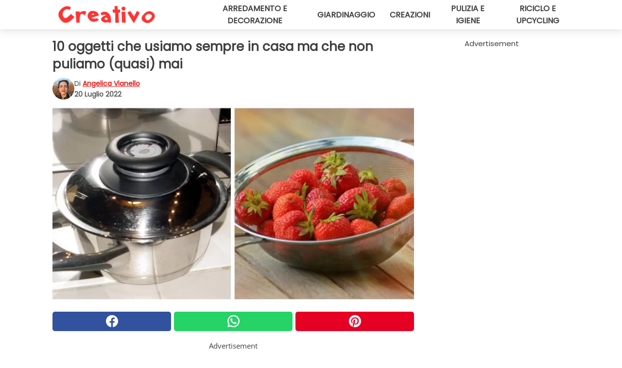

--- FILE ---
content_type: text/html; charset=utf-8
request_url: https://www.creativo.media/read/40278/10-oggetti-che-usiamo-sempre-in-casa-ma-che-non-puliamo-quasi-mai
body_size: 12320
content:
<!DOCTYPE html>
<html lang="it">
<head>
<meta http-equiv="Content-Type" content="text/html; charset=utf-8" />
<meta name="viewport" content="width=device-width, initial-scale=1.0">
<meta name="title" content="10 oggetti che usiamo sempre in casa ma che non puliamo (quasi) mai" />
<meta name="description" content="Pulire la casa ci fa pensare a pavimenti, sanitari, superfici di lavoro, vetri e simili, ma non subito viene in mente che ci sono anche tanti altri oggetti che rimangono sporchi per periodi lunghissimi.&#8230;" />
<meta property="og:description" content="Pulire la casa ci fa pensare a pavimenti, sanitari, superfici di lavoro, vetri e simili, ma non subito viene in mente che ci sono anche tanti altri oggetti che rimangono sporchi per periodi lunghissimi.&#8230;" />
<meta property="og:image" content="https://img.wtvideo.com/images/original/40278.jpg" />
<meta property="og:image:width" content="728" />
<meta property="og:image:height" content="400" />
<meta property="og:image:type" content="image/jpeg" />
<meta property="og:image:alt" content="10 oggetti che usiamo sempre in casa ma che non puliamo (quasi) mai" />
<meta name="twitter:card" content="summary_large_image" />
<meta name="twitter:title" content="10 oggetti che usiamo sempre in casa ma che non puliamo (quasi) mai" />
<meta name="twitter:description" content="Pulire la casa ci fa pensare a pavimenti, sanitari, superfici di lavoro, vetri e simili, ma non subito viene in mente che ci sono anche tanti altri oggetti che rimangono sporchi per periodi lunghissimi.&#8230;" />
<meta name="twitter:image" content="https://img.wtvideo.com/images/original/40278.jpg" />
<meta name="twitter:image:alt" content="10 oggetti che usiamo sempre in casa ma che non puliamo (quasi) mai" />
<meta property="og:type" content="article" />
<meta property="og:title" content="10 oggetti che usiamo sempre in casa ma che non puliamo (quasi) mai" />
<meta property="og:url" content="https://www.creativo.media/read/40278/10-oggetti-che-usiamo-sempre-in-casa-ma-che-non-puliamo-quasi-mai" />
<meta property="article:published_time" content="2022-07-20T09:00:00+00:00" />
<meta property="article:modified_time" content="2022-07-20T09:00:00+00:00" />
<meta property="article:publisher" content="https://www.facebook.com/Creativofanpage/" />
<meta property="article:author" content="Angelica Vianello" />
<link rel="canonical" href="https://www.creativo.media/read/40278/10-oggetti-che-usiamo-sempre-in-casa-ma-che-non-puliamo-quasi-mai" />
<link rel="alternate" hreflang="it" href="https://www.creativo.media/read/40278/10-oggetti-che-usiamo-sempre-in-casa-ma-che-non-puliamo-quasi-mai" />
<link rel="alternate" hreflang="fr" href="https://www.creativofrance.fr/read/40278/10-objets-que-nous-utilisons-presque-toujours-a-la-maison-mais-que-nous-ne-nettoyons-presque-jamais" />
<link rel="alternate" hreflang="nl" href="https://www.creativonederland.nl/read/40278/10-voorwerpen-die-we-altijd-in-huis-gebruiken-maar-bijna-nooit-schoonmaken" />
<link rel="alternate" hreflang="de" href="https://www.creativodeutschland.de/read/40278/10-gegenstande-die-wir-im-haushalt-standig-benutzen-aber-fast-nie-reinigen" />
<link rel="alternate" hreflang="sv" href="https://www.creativosverige.se/read/40278/10-foremal-som-vi-alltid-anvander-hemma-men-som-vi-nastan-aldrig-rengor" />
<link rel="alternate" hreflang="pt" href="https://www.creativobrasil.com/read/40278/10-objetos-que-sempre-usamos-em-casa-mas-que-quase-nunca-limpamos" />
<link rel="alternate" hreflang="en" href="https://www.creativomedia.co.uk/read/40278/10-items-we-always-use-at-home-but-that-we-almost-never-clean" />
<title>10 oggetti che usiamo sempre in casa ma che non puliamo (quasi) mai - Creativo.media</title>
<meta name="theme-color" content="#e81717">
<link rel="preload" as="font" href="https://cdn1.wtvideo.com/fonts/Poppins-latin.ttf" crossorigin>
<link rel="preload" as="font" href="https://cdn1.wtvideo.com/fonts/OpenSans-latin.ttf" crossorigin>
<link rel="preload" href="https://cdn1.wtvideo.com/css/main_new.min.css?v=2.7.3" as="style">
<link rel="stylesheet" href="https://cdn1.wtvideo.com/css/main_new.min.css?v=2.7.3">
<link rel="image_src" href="https://img.wtvideo.com/images/logo_13-m.png" />
<link rel="alternate" type="application/rss+xml" title="Creativo RSS Feed" href="https://www.creativo.media/feed/" />
<link rel="icon" href="https://img.wtvideo.com/images/favicon_crea.ico" />
<meta property="og:site_name" content="Creativo.media" />
<meta property="og:locale" content="it" />
<meta name="robots" content="max-image-preview:large">
<link rel="preconnect" href="https://cmp.inmobi.com" crossorigin />
<script type="delay" async=true>
(function() {
var host = window.location.hostname;
var element = document.createElement('script');
var firstScript = document.getElementsByTagName('script')[0];
var url = 'https://cmp.inmobi.com'
.concat('/choice/', 'X6HC_NQYG1mgp', '/', host, '/choice.js?tag_version=V3');
var uspTries = 0;
var uspTriesLimit = 3;
element.async = true;
element.type = 'text/javascript';
element.src = url;
firstScript.parentNode.insertBefore(element, firstScript);
function makeStub() {
var TCF_LOCATOR_NAME = '__tcfapiLocator';
var queue = [];
var win = window;
var cmpFrame;
function addFrame() {
var doc = win.document;
var otherCMP = !!(win.frames[TCF_LOCATOR_NAME]);
if (!otherCMP) {
if (doc.body) {
var iframe = doc.createElement('iframe');
iframe.style.cssText = 'display:none';
iframe.name = TCF_LOCATOR_NAME;
doc.body.appendChild(iframe);
} else {
setTimeout(addFrame, 5);
}
}
return !otherCMP;
}
function tcfAPIHandler() {
var gdprApplies;
var args = arguments;
if (!args.length) {
return queue;
} else if (args[0] === 'setGdprApplies') {
if (
args.length > 3 &&
args[2] === 2 &&
typeof args[3] === 'boolean'
) {
gdprApplies = args[3];
if (typeof args[2] === 'function') {
args[2]('set', true);
}
}
} else if (args[0] === 'ping') {
var retr = {
gdprApplies: gdprApplies,
cmpLoaded: false,
cmpStatus: 'stub'
};
if (typeof args[2] === 'function') {
args[2](retr);
}
} else {
if(args[0] === 'init' && typeof args[3] === 'object') {
args[3] = Object.assign(args[3], { tag_version: 'V3' });
}
queue.push(args);
}
}
function postMessageEventHandler(event) {
var msgIsString = typeof event.data === 'string';
var json = {};
try {
if (msgIsString) {
json = JSON.parse(event.data);
} else {
json = event.data;
}
} catch (ignore) {}
var payload = json.__tcfapiCall;
if (payload) {
window.__tcfapi(
payload.command,
payload.version,
function(retValue, success) {
var returnMsg = {
__tcfapiReturn: {
returnValue: retValue,
success: success,
callId: payload.callId
}
};
if (msgIsString) {
returnMsg = JSON.stringify(returnMsg);
}
if (event && event.source && event.source.postMessage) {
event.source.postMessage(returnMsg, '*');
}
},
payload.parameter
);
}
}
while (win) {
try {
if (win.frames[TCF_LOCATOR_NAME]) {
cmpFrame = win;
break;
}
} catch (ignore) {}
if (win === window.top) {
break;
}
win = win.parent;
}
if (!cmpFrame) {
addFrame();
win.__tcfapi = tcfAPIHandler;
win.addEventListener('message', postMessageEventHandler, false);
}
};
makeStub();
var uspStubFunction = function() {
var arg = arguments;
if (typeof window.__uspapi !== uspStubFunction) {
setTimeout(function() {
if (typeof window.__uspapi !== 'undefined') {
window.__uspapi.apply(window.__uspapi, arg);
}
}, 500);
}
};
var checkIfUspIsReady = function() {
uspTries++;
if (window.__uspapi === uspStubFunction && uspTries < uspTriesLimit) {
console.warn('USP is not accessible');
} else {
clearInterval(uspInterval);
}
};
if (typeof window.__uspapi === 'undefined') {
window.__uspapi = uspStubFunction;
var uspInterval = setInterval(checkIfUspIsReady, 6000);
}
})();
</script>
<script async delay="https://www.googletagmanager.com/gtag/js?id=G-9L0Z44G7S3"></script>
<script type="delay">
window.dataLayer = window.dataLayer || [];
function gtag(){dataLayer.push(arguments);}
gtag('js', new Date());
gtag('config', 'G-9L0Z44G7S3');
gtag('event', 'Web page view', {
'event_category': 'Page View',
'event_label': window.location.pathname,
'event_value': 1
});
</script>
<script delay="https://cdn.onesignal.com/sdks/OneSignalSDK.js" defer></script>
<script type="delay">
window.OneSignal = window.OneSignal || [];
OneSignal.push(function() {
OneSignal.init({
appId: "e6ae016a-ec79-4118-a9b6-f5dd9613841d",
});
});
</script>
<script data-ad-client="ca-pub-5929087980377376" async delay="https://pagead2.googlesyndication.com/pagead/js/adsbygoogle.js"></script>
<script type="application/ld+json">
{"@context":"https://schema.org","@type":"NewsArticle","inLanguage":"it_IT","headline":"10 oggetti che usiamo sempre in casa ma che non puliamo (quasi) mai","keywords":["Trucchi","Utili","Fai da te"],"description":"Pulire la casa ci fa pensare a pavimenti, sanitari, superfici di lavoro, vetri e simili, ma non subito viene in mente che ci sono anche tanti altri oggetti che rimangono sporchi per periodi lunghissimi. Alcuni sono gli strumenti di pulizia stessi, che periodicamente (meglio ancora dopo ogni utilizzo) vanno puliti per conto loro, in modo da funzionare meglio e pi&ugrave; a lungo per assicurare l'igiene in casa. Altri sono poi degli accessori che abbiamo in casa o persino parti degli oggetti che laviamo, ma non completamente. Non &egrave; di certo il caso di tutti, ma senza dubbio molti di noi dovranno riconoscere che non gli capita spesso di pulire pomelli delle porte o anche il ceppo porta coltelli. Scoprite quali altri di quali altri oggetti potreste aver trascurato la pulizia.","articleBody":"I pomelli sul coperchio delle pentole: quando si lava a mano un coperchio di una pentola, molto probabilmente si passa la spugna su tutta la parte di metallo, sopra e sotto. Ma chi strofina con cura proprio ogni volta anche il pomello con cui impugnarlo?&nbsp; Le spugnette per piatti e per superfici varie: sono quelle che raccolgono e portano via lo sporco. Di sicuro le sciacquiamo per bene dopo l'utilizzo, ma saranno davvero pulite? In genere proprio no. Per assicurarsi di eliminare germi e batteri, infatti, bisogna adoperare metodi specifici o prodotti adeguati. Un rimedio semplice &egrave; bagnarle abbastanza e poi tenerle nel microonde attivato per un minuto. Stesso discorso per le scope: dopo averle usate, specie se in quelle occasioni in cui hanno raccolto davvero tanta sporcizia, &egrave; bene togliere tutto lo sporco anche solo con le mani (coperte da guanti). Alcune scope sono dotate di pettini appositi. Di tanto in tanto, poi, potete mettere la scopa a bagno in acqua tiepida con un goccio di sapone per piatti e poi lasciarla asciugare. E ovviamente la stessa filosofia &egrave; da applicarsi anche ai moci, di qualsiasi tipo siano. Solo che nel loro caso &egrave; bene farlo ancora pi&ugrave; spesso. Per lavarli, poi, meglio impiegare sostanze ancora pi&ugrave; capaci di igienizzare, come la candeggina. Li tocchiamo tutti i giorni, e magari anche pi&ugrave; di una persona ogni d&igrave;: sono le maniglie e i pomelli di porte e ante di mobili. Vale la pena ricordarsi di lavarli con i prodotti giusti a seconda del materiale di cui sono fatti. Il ceppo dei coltelli: &egrave; vero che le lame che vi entrano sono sempre pulite, ma comunque nelle fessure si forma sporcizia. Ogni tanto, quindi, svuotateli, capovolgeteli, batteteli appena contro un ripiano e se possibile lavateli anche con un po' di acqua e sapone per piatti, facendo asciugare perfettamente. Buste riutilizzabili per la spesa. Soprattutto quelle in cui mettiamo frutta e verdura (non tanto lo scatolame), devono essere lavate periodicamente. E lo potrete fare anche con la lavatrice se sono di stoffa. Il colino o passino: quando lo si usa solo per sciacquare frutta o verdura magari non ci si mette a pulirlo anche col sapone, e invece andrebbe lavato proprio come ogni altro accessorio da cucina. Per assicurarvi di pulire davvero per bene il retro delle lame dei frullatori a immersione, teneteli sempre in ammollo in acqua calda con un po' di sapone per almeno una mezz'ora prima di lavarli, cercando di arrivare poi con le dita o con una spugnetta o spazzola per piatti a strofinare anche quel punto difficile e togliere tutti i residui. Non solo sopra ai pensili, ma anche sopra al frigorifero si accumula una gran quantit&agrave; di polvere e sporco, quindi non va mai trascurato. Un po' di fatica in pi&ugrave; vi regaler&agrave; una casa davvero pulita!","url":"https://www.creativo.media/read/40278/10-oggetti-che-usiamo-sempre-in-casa-ma-che-non-puliamo-quasi-mai","datePublished":"2022-07-20T09:00:00+00:00","dateModified":"2022-07-20T09:00:00+00:00","mainEntityOfPage":{"@type":"WebPage","@id":"https://www.creativo.media/read/40278/10-oggetti-che-usiamo-sempre-in-casa-ma-che-non-puliamo-quasi-mai"},"image":{"@type":"ImageObject","url":"https://img.wtvideo.com/images/original/40278.jpg","name":"10 oggetti che usiamo sempre in casa ma che non puliamo (quasi) mai","caption":"10 oggetti che usiamo sempre in casa ma che non puliamo (quasi) mai","author":{"@type":"Person","name":"Angelica Vianello"},"width":"728","height":"400"},"author":{"@type":"Person","@id":"https://www.creativo.media/author/angelica-vianello","name":"Angelica Vianello","url":"https://www.creativo.media/author/angelica-vianello"},"publisher":{"@type":"NewsMediaOrganization ","name":"Creativo","url":"https://www.creativo.media","logo":{"@type":"ImageObject","url":"https://img.wtvideo.com/images/logo_13-m.png"},"sameAs":["https://www.facebook.com/Creativofanpage/","https://www.instagram.com/creativodiy/","https://www.pinterest.it/creativodiy/","https://www.youtube.com/channel/UCV7hfJ0S62zfh0B0L6MPtew?sub_confirmation=1","https://www.tiktok.com/@creativodiy"],"correctionsPolicy":"https://www.creativo.media/correction-policy","verificationFactCheckingPolicy":"https://www.creativo.media/fact-check-policy","publishingPrinciples":"https://www.creativo.media/editorial","ownershipFundingInfo":"https://www.creativo.media/ownership"}} </script>
<script type="application/ld+json">
[{"@context":"https://schema.org","@type":"BreadcrumbList","itemListElement":[{"@type":"ListItem","position":1,"name":"HOME","item":"https://www.creativo.media"},{"@type":"ListItem","position":2,"name":"Trucchi","item":"https://www.creativo.media/categoria/trucchi"},{"@type":"ListItem","position":3,"name":"10 oggetti che usiamo sempre in casa ma che non puliamo (quasi) mai"}]},{"@context":"https://schema.org","@type":"BreadcrumbList","itemListElement":[{"@type":"ListItem","position":1,"name":"HOME","item":"https://www.creativo.media"},{"@type":"ListItem","position":2,"name":"Utili","item":"https://www.creativo.media/categoria/utili"},{"@type":"ListItem","position":3,"name":"10 oggetti che usiamo sempre in casa ma che non puliamo (quasi) mai"}]},{"@context":"https://schema.org","@type":"BreadcrumbList","itemListElement":[{"@type":"ListItem","position":1,"name":"HOME","item":"https://www.creativo.media"},{"@type":"ListItem","position":2,"name":"Fai da te","item":"https://www.creativo.media/categoria/fai-da-te"},{"@type":"ListItem","position":3,"name":"10 oggetti che usiamo sempre in casa ma che non puliamo (quasi) mai"}]}] </script>
</head>
<body class="theme-crea">
<div id="scroll-progress-bar"></div>
<script>
function runScripts(){for(var e=document.querySelectorAll("script"),t=0;t<e.length;t++){var r=e[t];if("delay"==r.getAttribute("type"))try{var a=document.createElement("script");a.type="text/javascript",a.text=r.text,document.head.appendChild(a),r.parentNode&&r.parentNode.removeChild(r)}catch(n){console.error(n)}else if(r.hasAttribute("delay"))try{r.src=r.getAttribute("delay")}catch(i){console.error(i)}}for(var c=document.querySelectorAll("iframe[delay]"),t=0;t<c.length;t++)try{var o=c[t];o.src=o.getAttribute("delay")}catch(l){console.error(l)}}document.addEventListener("DOMContentLoaded",function(){if(window.setTimeout){var e=["click","keydown","scroll"],t=setTimeout(runScripts,3500);function r(){runScripts(),clearTimeout(t);for(var a=0;a<e.length;a++){var n=e[a];window.removeEventListener(n,r,{passive:!0})}}for(var a=0;a<e.length;a++){var n=e[a];window.addEventListener(n,r,{passive:!0})}}else runScripts()});
</script>
<script>
function displayMenu(){document.getElementById("menu-aside").classList.toggle("show"),document.getElementById("menu-aside-toggler").classList.toggle("show")}
</script>
<nav>
<div class="column-layout pad">
<div class="content">
<button id="menu-aside-toggler" class="" onclick="displayMenu()" aria-label="Toggle categories menu">
<svg data-toggle="close" tabindex="-1" width="20" height="17" viewBox="0 0 20 17" fill="none" xmlns="http://www.w3.org/2000/svg">
<svg width="20" height="17" viewBox="0 0 20 17" fill="none" xmlns="http://www.w3.org/2000/svg">
<path d="M18.4673 2.90325C19.1701 2.2395 19.1701 1.16156 18.4673 0.497813C17.7645 -0.165938 16.6231 -0.165938 15.9203 0.497813L10 6.09456L4.07403 0.503123C3.37123 -0.160628 2.22989 -0.160628 1.5271 0.503123C0.824301 1.16687 0.824301 2.24481 1.5271 2.90856L7.45307 8.5L1.53272 14.0967C0.829923 14.7605 0.829923 15.8384 1.53272 16.5022C2.23551 17.1659 3.37685 17.1659 4.07965 16.5022L10 10.9054L15.926 16.4969C16.6288 17.1606 17.7701 17.1606 18.4729 16.4969C19.1757 15.8331 19.1757 14.7552 18.4729 14.0914L12.5469 8.5L18.4673 2.90325Z" fill="#3F3F3F"/>
</svg>
</svg>
<svg data-toggle="open" width="20" height="17" viewBox="0 0 20 17" fill="none" xmlns="http://www.w3.org/2000/svg">
<rect width="20" height="3" fill="#3F3F3F"/>
<rect y="7" width="20" height="3" fill="#3F3F3F"/>
<rect y="14" width="20" height="3" fill="#3F3F3F"/>
</svg>
</button>
<div id="menu-aside" class="categories-mobile">
<ul>
<li class="">
<a href="/section/arredamento-e-decorazione">Arredamento E Decorazione</a>
</li>
<li class="">
<a href="/section/giardinaggio">Giardinaggio</a>
</li>
<li class="">
<a href="/section/creazioni">Creazioni</a>
</li>
<li class="">
<a href="/section/pulizia-e-igiene">Pulizia E Igiene</a>
</li>
<li class="">
<a href="/section/riciclo-e-upcycling">Riciclo E Upcycling</a>
</li>
</ul>
</div>
<a class="logo-img" href="/">
<img width="200" height="36" src="https://img.wtvideo.com/images/logo_13-m.png" alt="logo">
</a>
<ul class="categories">
<li class="cat">
<a href="/section/arredamento-e-decorazione">Arredamento e decorazione</a>
</li>
<li class="cat">
<a href="/section/giardinaggio">Giardinaggio</a>
</li>
<li class="cat">
<a href="/section/creazioni">Creazioni</a>
</li>
<li class="cat">
<a href="/section/pulizia-e-igiene">Pulizia e igiene</a>
</li>
<li class="cat">
<a href="/section/riciclo-e-upcycling">Riciclo e upcycling</a>
</li>
</ul>
</div>
</div>
</nav>
<main>
<div class="column-layout">
<div class="content">
<div class="left-column">
<div id="articles-wrapper">
<article data-idx="-1">
<h1 class="main-title">10 oggetti che usiamo sempre in casa ma che non puliamo (quasi) mai</h1>
<div class="info">
<img class="author-img" src="https://img.wtvideo.com/images/authors/62777_75x75.jpg" alt="Angelica Vianello image" width="75" height="75">
<div class="author">
<span class="from">di</span>&#160;<a class="author-name" href="/author/angelica-vianello">Angelica Vianello</a>
<div style="display: flex; flex-wrap: wrap; flex-direction: column;">
<p class="date">20 Luglio 2022</p>
</div>
</div>
</div>
<div class="img-wrapper">
<img src="https://img.wtvideo.com/images/original/40278.jpg" alt="10 oggetti che usiamo sempre in casa ma che non puliamo (quasi) mai" width="728" height="400">
</div>
<div>
<div class="social-share-container top">
<a 
class="social-share facebook"
href="https://www.facebook.com/sharer/sharer.php?u=https://www.creativo.media/read/40278/10-oggetti-che-usiamo-sempre-in-casa-ma-che-non-puliamo-quasi-mai"
target="_blank"
rel="noopener"
>
<svg viewBox="0 0 24 24" fill="none" xmlns="http://www.w3.org/2000/svg"><title>Share us on Facebook</title><g clip-path="url(#clip0_276_3019)"><path d="M12 0C5.373 0 0 5.373 0 12C0 18.016 4.432 22.984 10.206 23.852V15.18H7.237V12.026H10.206V9.927C10.206 6.452 11.899 4.927 14.787 4.927C16.17 4.927 16.902 5.03 17.248 5.076V7.829H15.278C14.052 7.829 13.624 8.992 13.624 10.302V12.026H17.217L16.73 15.18H13.624V23.877C19.481 23.083 24 18.075 24 12C24 5.373 18.627 0 12 0Z" fill="white"/></g><defs><clipPath id="clip0_276_3019"><rect width="24" height="24" fill="white"/></clipPath></defs></svg>
<span>Condividi su Facebook</span>
</a>
<a
class="social-share whatsapp"
href="https://api.whatsapp.com/send?text=https://www.creativo.media/read/40278/10-oggetti-che-usiamo-sempre-in-casa-ma-che-non-puliamo-quasi-mai"
target="_blank"
rel="noopener"
>
<svg viewBox="0 0 20 20" fill="none" xmlns="http://www.w3.org/2000/svg"><title>Share us on WhatsApp</title><path d="M10.0117 0C4.50572 0 0.0234844 4.47837 0.0214844 9.98438C0.0204844 11.7444 0.481469 13.4626 1.35547 14.9766L0 20L5.23242 18.7637C6.69142 19.5597 8.33386 19.9775 10.0059 19.9785H10.0098C15.5148 19.9785 19.995 15.4991 19.998 9.99414C20 7.32514 18.9622 4.81573 17.0762 2.92773C15.1902 1.04073 12.6837 0.001 10.0117 0ZM10.0098 2C12.1458 2.001 14.1531 2.8338 15.6621 4.3418C17.1711 5.8518 18 7.85819 17.998 9.99219C17.996 14.3962 14.4138 17.9785 10.0078 17.9785C8.67481 17.9775 7.35441 17.6428 6.19141 17.0078L5.51758 16.6406L4.77344 16.8164L2.80469 17.2812L3.28516 15.4961L3.50195 14.6953L3.08789 13.9766C2.38989 12.7686 2.02048 11.3874 2.02148 9.98438C2.02348 5.58238 5.60677 2 10.0098 2ZM6.47656 5.375C6.30956 5.375 6.03955 5.4375 5.81055 5.6875C5.58155 5.9365 4.93555 6.53958 4.93555 7.76758C4.93555 8.99558 5.83008 10.1826 5.95508 10.3496C6.07908 10.5156 7.68175 13.1152 10.2188 14.1152C12.3268 14.9462 12.7549 14.7822 13.2129 14.7402C13.6709 14.6992 14.6904 14.1377 14.8984 13.5547C15.1064 12.9717 15.1069 12.4702 15.0449 12.3672C14.9829 12.2632 14.8164 12.2012 14.5664 12.0762C14.3174 11.9512 13.0903 11.3486 12.8613 11.2656C12.6323 11.1826 12.4648 11.1406 12.2988 11.3906C12.1328 11.6406 11.6558 12.2012 11.5098 12.3672C11.3638 12.5342 11.2188 12.5566 10.9688 12.4316C10.7188 12.3056 9.91494 12.0414 8.96094 11.1914C8.21894 10.5304 7.71827 9.71484 7.57227 9.46484C7.42727 9.21584 7.55859 9.07908 7.68359 8.95508C7.79559 8.84308 7.93164 8.66358 8.05664 8.51758C8.18064 8.37158 8.22364 8.26756 8.30664 8.10156C8.38964 7.93556 8.34716 7.78906 8.28516 7.66406C8.22316 7.53906 7.73763 6.3065 7.51562 5.8125C7.32862 5.3975 7.13113 5.38786 6.95312 5.38086C6.80813 5.37486 6.64256 5.375 6.47656 5.375Z" fill="white"/></svg>
</a>
<a
class="social-share pinterest"
href="https://pinterest.com/pin/create/button/?url=https://www.creativo.media/read/40278/10-oggetti-che-usiamo-sempre-in-casa-ma-che-non-puliamo-quasi-mai"
target="_blank"
rel="noopener"
>
<svg viewBox="0 0 24 24" fill="none" xmlns="http://www.w3.org/2000/svg"><title>Share us on Pinterest</title><path d="M12 0C5.373 0 0 5.373 0 12C0 17.084 3.163 21.426 7.627 23.174C7.522 22.225 7.427 20.768 7.669 19.732C7.887 18.796 9.076 13.767 9.076 13.767C9.076 13.767 8.717 13.048 8.717 11.986C8.717 10.317 9.684 9.072 10.888 9.072C11.912 9.072 12.406 9.841 12.406 10.762C12.406 11.792 11.751 13.331 11.412 14.757C11.129 15.952 12.011 16.926 13.189 16.926C15.322 16.926 16.961 14.677 16.961 11.431C16.961 8.558 14.897 6.549 11.949 6.549C8.535 6.549 6.531 9.11 6.531 11.757C6.531 12.788 6.928 13.894 7.424 14.496C7.522 14.615 7.536 14.719 7.507 14.84C7.416 15.219 7.214 16.034 7.174 16.201C7.122 16.421 7 16.467 6.773 16.361C5.274 15.663 4.337 13.472 4.337 11.712C4.337 7.927 7.087 4.45 12.266 4.45C16.429 4.45 19.664 7.416 19.664 11.381C19.664 15.517 17.056 18.845 13.437 18.845C12.221 18.845 11.078 18.213 10.687 17.467C10.687 17.467 10.085 19.758 9.939 20.32C9.668 21.362 8.937 22.669 8.447 23.466C9.57 23.812 10.763 24 12 24C18.627 24 24 18.627 24 12C24 5.373 18.627 0 12 0Z" fill="white"/></svg>
</a>
</div>
</div>
<div class="ad-wrapper force-center" align="center">	
<small class="adv-label">Advertisement</small>
<ins class="adsbygoogle"
style="display:inline-block;width:336px;height:280px"
data-ad-client="ca-pub-5929087980377376"
data-ad-group="GROUP_1"
data-ad-slot="4750202333"></ins>
<script>
(adsbygoogle = window.adsbygoogle || []).push({});
</script>
</div>
<p><p><strong>Pulire</strong> la casa ci fa pensare a pavimenti, sanitari, superfici di lavoro, vetri e simili, ma non subito viene in mente che ci sono anche tanti altri <strong>oggetti</strong> che rimangono sporchi per periodi lunghissimi. Alcuni sono gli strumenti di pulizia stessi, che periodicamente (meglio ancora dopo ogni utilizzo) vanno puliti per conto loro, in modo da funzionare meglio e pi&ugrave; a lungo per assicurare l'igiene in casa.</p>
<p>Altri sono poi degli accessori che abbiamo in casa o persino parti degli oggetti che laviamo, ma non completamente. Non &egrave; di certo il caso di tutti, ma senza dubbio molti di noi dovranno riconoscere che non gli capita spesso di pulire pomelli delle porte o anche il ceppo porta coltelli. Scoprite quali altri di quali altri oggetti potreste aver <strong>trascurato</strong> la pulizia.</p></p> 
<div class="img-wrapper">
<img loading="lazy" src="https://img.wtvideo.com/images/article/list/40278_1.jpg" alt="Commons Wikimedia" width="764" height="600" />
</div>
<p class="img-credit">
<small>
<span><a href="https://commons.wikimedia.org/wiki/File:AMC_pot.jpg" target="_blank" rel="nofollow noopener">Commons Wikimedia</a></span>
</small>
</p>
<p>I<strong> pomelli sul coperchio delle pentole</strong>: quando si lava a mano un coperchio di una pentola, molto probabilmente si passa la spugna su tutta la parte di metallo, sopra e sotto. Ma chi strofina con cura proprio ogni volta anche il pomello con cui impugnarlo?&nbsp;</p> 				<div class="ad-wrapper force-center" align="center">	
<small class="adv-label">Advertisement</small>
<ins class="adsbygoogle"
style="display:inline-block;width:336px;height:280px"
data-ad-client="ca-pub-5929087980377376"
data-ad-group="GROUP_1"
data-ad-slot="3492960985"></ins>
<script>
(adsbygoogle = window.adsbygoogle || []).push({});
</script>
</div>
<div class="img-wrapper">
<img loading="lazy" src="https://img.wtvideo.com/images/article/list/40278_2.jpg" alt="rawpixel.com" width="800" height="533" />
</div>
<p class="img-credit">
<small>
<span><a href="https://www.rawpixel.com/image/5919950/photo-image-public-domain-hand-glass" target="_blank" rel="nofollow noopener">rawpixel.com</a></span>
</small>
</p>
<p><strong>Le spugnette per piatti e per superfici varie</strong>: sono quelle che raccolgono e portano via lo sporco. Di sicuro le sciacquiamo per bene dopo l'utilizzo, ma saranno davvero pulite? In genere proprio no. Per assicurarsi di eliminare germi e batteri, infatti, bisogna adoperare metodi specifici o prodotti adeguati. Un rimedio semplice &egrave; bagnarle abbastanza e poi tenerle nel microonde attivato per un minuto.</p> 
<div class="img-wrapper">
<img loading="lazy" src="https://img.wtvideo.com/images/article/list/40278_3.jpg" alt="stockvault.net" width="780" height="477" />
</div>
<p class="img-credit">
<small>
<span><a href="https://www.stockvault.net/photo/216843/sweeping-with-broom" target="_blank" rel="nofollow noopener">stockvault.net</a></span>
</small>
</p>
<p>Stesso discorso per le <strong>scope:</strong> dopo averle usate, specie se in quelle occasioni in cui hanno raccolto davvero tanta sporcizia, &egrave; bene togliere tutto lo sporco anche solo con le mani (coperte da guanti). Alcune scope sono dotate di pettini appositi. Di tanto in tanto, poi, potete mettere la scopa a bagno in acqua tiepida con un goccio di sapone per piatti e poi lasciarla asciugare.</p> 
<div class="img-wrapper">
<img loading="lazy" src="https://img.wtvideo.com/images/article/list/40278_4.jpg" alt="Pixabay" width="960" height="697" />
</div>
<p class="img-credit">
<small>
<span><a href="https://pixabay.com/ru/photos/mop-%D0%B3%D1%83%D0%B1%D0%BA%D0%B0-%D0%BF%D1%80%D0%B8%D1%89%D0%B5%D0%BF%D0%BA%D0%B8-%D1%81%D1%83%D1%88%D0%B8%D0%BB%D1%8C%D0%BD%D1%8B%D0%B9-%D1%88%D0%BA%D0%B0%D1%84-4416997/" target="_blank" rel="nofollow noopener">Pixabay</a></span>
</small>
</p>
<p>E ovviamente la stessa filosofia &egrave; da applicarsi anche ai <strong>moci,</strong> di qualsiasi tipo siano. Solo che nel loro caso &egrave; bene farlo ancora pi&ugrave; spesso. Per lavarli, poi, meglio impiegare sostanze ancora pi&ugrave; capaci di igienizzare, come la candeggina.</p> 
<div class="img-wrapper">
<img loading="lazy" src="https://img.wtvideo.com/images/article/list/40278_5.jpg" alt="pxhere.com" width="1200" height="900" />
</div>
<p class="img-credit">
<small>
<span><a href="https://pxhere.com/en/photo/893291" target="_blank" rel="nofollow noopener">pxhere.com</a></span>
</small>
</p>
<p>Li tocchiamo tutti i giorni, e magari anche pi&ugrave; di una persona ogni d&igrave;: sono le <strong>maniglie e i pomelli</strong> di porte e ante di mobili. Vale la pena ricordarsi di lavarli con i prodotti giusti a seconda del materiale di cui sono fatti.</p> 				<div class="ad-wrapper force-center" align="center">	
<small class="adv-label">Advertisement</small>
<ins class="adsbygoogle"
style="display:inline-block;width:336px;height:280px"
data-ad-client="ca-pub-5929087980377376"
data-ad-group="GROUP_1"
data-ad-slot="3492960985"></ins>
<script>
(adsbygoogle = window.adsbygoogle || []).push({});
</script>
</div>
<div class="img-wrapper">
<img loading="lazy" src="https://img.wtvideo.com/images/article/list/40278_6.jpg" alt="Commons Wikimedia" width="640" height="426" />
</div>
<p class="img-credit">
<small>
<span><a href="https://commons.wikimedia.org/wiki/File:Knife_holder.jpg" target="_blank" rel="nofollow noopener">Commons Wikimedia</a></span>
</small>
</p>
<p>Il <strong>ceppo dei coltelli</strong>: &egrave; vero che le lame che vi entrano sono sempre pulite, ma comunque nelle fessure si forma sporcizia. Ogni tanto, quindi, svuotateli, capovolgeteli, batteteli appena contro un ripiano e se possibile lavateli anche con un po' di acqua e sapone per piatti, facendo asciugare perfettamente.</p> 
<div class="img-wrapper">
<img loading="lazy" src="https://img.wtvideo.com/images/article/list/40278_7.jpg" alt="Amazon" width="1500" height="1500" />
</div>
<p class="img-credit">
<small>
<span><a href="https://www.amazon.it/EcoYou-riutilizzabili-Confezione-Calendario-indicazione/dp/B07DLVZ8TR" target="_blank" rel="nofollow noopener">Amazon</a></span>
</small>
</p>
<p><strong>Buste riutilizzabili per la spesa</strong>. Soprattutto quelle in cui mettiamo frutta e verdura (non tanto lo scatolame), devono essere lavate periodicamente. E lo potrete fare anche con la lavatrice se sono di stoffa.</p> 				<div class="ad-wrapper force-center" align="center">	
<small class="adv-label">Advertisement</small>
<ins class="adsbygoogle"
style="display:inline-block;width:336px;height:280px"
data-ad-client="ca-pub-5929087980377376"
data-ad-group="GROUP_2"
data-ad-slot="3492960985"></ins>
<script>
(adsbygoogle = window.adsbygoogle || []).push({});
</script>
</div>
<div class="img-wrapper">
<img loading="lazy" src="https://img.wtvideo.com/images/article/list/40278_8.jpg" alt="pxhere.com" width="1200" height="800" />
</div>
<p class="img-credit">
<small>
<span><a href="https://pxhere.com/en/photo/712644" target="_blank" rel="nofollow noopener">pxhere.com</a></span>
</small>
</p>
<p>Il <strong>colino</strong> o passino: quando lo si usa solo per sciacquare frutta o verdura magari non ci si mette a pulirlo anche col sapone, e invece andrebbe lavato proprio come ogni altro accessorio da cucina.</p> 
<div class="img-wrapper">
<img loading="lazy" src="https://img.wtvideo.com/images/article/list/40278_9.jpg" alt="Amazon" width="1060" height="1885" />
</div>
<p class="img-credit">
<small>
<span><a href="https://www.amazon.it/BLACK-DECKER-BXHBA1000E-Frullatore-Immersione/dp/B07J66B2ND?th=1" target="_blank" rel="nofollow noopener">Amazon</a></span>
</small>
</p>
<p>Per assicurarvi di pulire davvero per bene il retro delle lame dei <strong>frullatori a immersione</strong>, teneteli sempre in ammollo in acqua calda con un po' di sapone per almeno una mezz'ora prima di lavarli, cercando di arrivare poi con le dita o con una spugnetta o spazzola per piatti a strofinare anche quel punto difficile e togliere tutti i residui.</p> 				<div class="ad-wrapper force-center" align="center">	
<small class="adv-label">Advertisement</small>
<ins class="adsbygoogle"
style="display:inline-block;width:336px;height:280px"
data-ad-client="ca-pub-5929087980377376"
data-ad-group="GROUP_2"
data-ad-slot="3492960985"></ins>
<script>
(adsbygoogle = window.adsbygoogle || []).push({});
</script>
</div>
<div class="img-wrapper">
<img loading="lazy" src="https://img.wtvideo.com/images/article/list/40278_10.jpg" alt="Commons wikimedia" width="450" height="600" />
</div>
<p class="img-credit">
<small>
<span><a href="https://commons.wikimedia.org/wiki/File:Fridge_Minsk_10_001.JPG" target="_blank" rel="nofollow noopener">Commons wikimedia</a></span>
</small>
</p>
<p><p>Non solo sopra ai pensili, ma anche sopra al frigorifero si accumula una gran quantit&agrave; di polvere e sporco, quindi non va mai trascurato.</p>
<p>Un po' di fatica in pi&ugrave; vi regaler&agrave; una casa davvero pulita!</p></p> 
<div class="tag-labels">
<a class="tag-label" href="/categoria/trucchi"># Trucchi</a>
<a class="tag-label" href="/categoria/utili"># Utili</a>
<a class="tag-label" href="/categoria/fai-da-te"># Fai da te</a>
</div>
<div>
<div class="social-share-container bottom">
<a 
class="social-share facebook"
href="https://www.facebook.com/sharer/sharer.php?u=https://www.creativo.media/read/40278/10-oggetti-che-usiamo-sempre-in-casa-ma-che-non-puliamo-quasi-mai"
target="_blank"
rel="noopener"
>
<svg viewBox="0 0 24 24" fill="none" xmlns="http://www.w3.org/2000/svg"><title>Share us on Facebook</title><g clip-path="url(#clip0_276_3019)"><path d="M12 0C5.373 0 0 5.373 0 12C0 18.016 4.432 22.984 10.206 23.852V15.18H7.237V12.026H10.206V9.927C10.206 6.452 11.899 4.927 14.787 4.927C16.17 4.927 16.902 5.03 17.248 5.076V7.829H15.278C14.052 7.829 13.624 8.992 13.624 10.302V12.026H17.217L16.73 15.18H13.624V23.877C19.481 23.083 24 18.075 24 12C24 5.373 18.627 0 12 0Z" fill="white"/></g><defs><clipPath id="clip0_276_3019"><rect width="24" height="24" fill="white"/></clipPath></defs></svg>
<span>Condividi su Facebook</span>
</a>
<a
class="social-share whatsapp"
href="https://api.whatsapp.com/send?text=https://www.creativo.media/read/40278/10-oggetti-che-usiamo-sempre-in-casa-ma-che-non-puliamo-quasi-mai"
target="_blank"
rel="noopener"
>
<svg viewBox="0 0 20 20" fill="none" xmlns="http://www.w3.org/2000/svg"><title>Share us on WhatsApp</title><path d="M10.0117 0C4.50572 0 0.0234844 4.47837 0.0214844 9.98438C0.0204844 11.7444 0.481469 13.4626 1.35547 14.9766L0 20L5.23242 18.7637C6.69142 19.5597 8.33386 19.9775 10.0059 19.9785H10.0098C15.5148 19.9785 19.995 15.4991 19.998 9.99414C20 7.32514 18.9622 4.81573 17.0762 2.92773C15.1902 1.04073 12.6837 0.001 10.0117 0ZM10.0098 2C12.1458 2.001 14.1531 2.8338 15.6621 4.3418C17.1711 5.8518 18 7.85819 17.998 9.99219C17.996 14.3962 14.4138 17.9785 10.0078 17.9785C8.67481 17.9775 7.35441 17.6428 6.19141 17.0078L5.51758 16.6406L4.77344 16.8164L2.80469 17.2812L3.28516 15.4961L3.50195 14.6953L3.08789 13.9766C2.38989 12.7686 2.02048 11.3874 2.02148 9.98438C2.02348 5.58238 5.60677 2 10.0098 2ZM6.47656 5.375C6.30956 5.375 6.03955 5.4375 5.81055 5.6875C5.58155 5.9365 4.93555 6.53958 4.93555 7.76758C4.93555 8.99558 5.83008 10.1826 5.95508 10.3496C6.07908 10.5156 7.68175 13.1152 10.2188 14.1152C12.3268 14.9462 12.7549 14.7822 13.2129 14.7402C13.6709 14.6992 14.6904 14.1377 14.8984 13.5547C15.1064 12.9717 15.1069 12.4702 15.0449 12.3672C14.9829 12.2632 14.8164 12.2012 14.5664 12.0762C14.3174 11.9512 13.0903 11.3486 12.8613 11.2656C12.6323 11.1826 12.4648 11.1406 12.2988 11.3906C12.1328 11.6406 11.6558 12.2012 11.5098 12.3672C11.3638 12.5342 11.2188 12.5566 10.9688 12.4316C10.7188 12.3056 9.91494 12.0414 8.96094 11.1914C8.21894 10.5304 7.71827 9.71484 7.57227 9.46484C7.42727 9.21584 7.55859 9.07908 7.68359 8.95508C7.79559 8.84308 7.93164 8.66358 8.05664 8.51758C8.18064 8.37158 8.22364 8.26756 8.30664 8.10156C8.38964 7.93556 8.34716 7.78906 8.28516 7.66406C8.22316 7.53906 7.73763 6.3065 7.51562 5.8125C7.32862 5.3975 7.13113 5.38786 6.95312 5.38086C6.80813 5.37486 6.64256 5.375 6.47656 5.375Z" fill="white"/></svg>
</a>
<a
class="social-share pinterest"
href="https://pinterest.com/pin/create/button/?url=https://www.creativo.media/read/40278/10-oggetti-che-usiamo-sempre-in-casa-ma-che-non-puliamo-quasi-mai"
target="_blank"
rel="noopener"
>
<svg viewBox="0 0 24 24" fill="none" xmlns="http://www.w3.org/2000/svg"><title>Share us on Pinterest</title><path d="M12 0C5.373 0 0 5.373 0 12C0 17.084 3.163 21.426 7.627 23.174C7.522 22.225 7.427 20.768 7.669 19.732C7.887 18.796 9.076 13.767 9.076 13.767C9.076 13.767 8.717 13.048 8.717 11.986C8.717 10.317 9.684 9.072 10.888 9.072C11.912 9.072 12.406 9.841 12.406 10.762C12.406 11.792 11.751 13.331 11.412 14.757C11.129 15.952 12.011 16.926 13.189 16.926C15.322 16.926 16.961 14.677 16.961 11.431C16.961 8.558 14.897 6.549 11.949 6.549C8.535 6.549 6.531 9.11 6.531 11.757C6.531 12.788 6.928 13.894 7.424 14.496C7.522 14.615 7.536 14.719 7.507 14.84C7.416 15.219 7.214 16.034 7.174 16.201C7.122 16.421 7 16.467 6.773 16.361C5.274 15.663 4.337 13.472 4.337 11.712C4.337 7.927 7.087 4.45 12.266 4.45C16.429 4.45 19.664 7.416 19.664 11.381C19.664 15.517 17.056 18.845 13.437 18.845C12.221 18.845 11.078 18.213 10.687 17.467C10.687 17.467 10.085 19.758 9.939 20.32C9.668 21.362 8.937 22.669 8.447 23.466C9.57 23.812 10.763 24 12 24C18.627 24 24 18.627 24 12C24 5.373 18.627 0 12 0Z" fill="white"/></svg>
</a>
</div>
</div>
<div class="ad-wrapper force-center" align="center">	
<small class="adv-label">Advertisement</small>
<ins class="adsbygoogle"
style="display:inline-block;width:336px;height:280px"
data-ad-client="ca-pub-5929087980377376"
data-ad-group="GROUP_2"
data-ad-slot="3492960985"></ins>
<script>
(adsbygoogle = window.adsbygoogle || []).push({});
</script>
</div>
</article>
<div class="scroll-loading" data-active="false">
<svg class="player-loading" style="animation: rotation 0.6s infinite linear;" viewBox="0 0 88 88" fill="none" xmlns="http://www.w3.org/2000/svg">
<path fill-rule="evenodd" clip-rule="evenodd" d="M50 87.5943C48.0382 87.8618 46.0352 88 44 88C19.6995 88 0 68.3005 0 44C0 19.6995 19.6995 0 44 0C68.3005 0 88 19.6995 88 44C88 46.0352 87.8618 48.0382 87.5943 50H82.2579C82.5621 48.0446 82.72 46.0407 82.72 44C82.72 22.6155 65.3845 5.28 44 5.28C22.6155 5.28 5.28 22.6155 5.28 44C5.28 65.3845 22.6155 82.72 44 82.72C46.0407 82.72 48.0446 82.5621 50 82.2579V87.5943Z" fill="white" />
</svg>
</div>
<div class="read-next-separator pad pad-m" data-visible="false">
<span class="sep-line"></span>
<span class="sep-label">Continua a leggere</span>
<span class="sep-line"></span>
</div>
</div>
<section>
<div class="pad pad-m">
<a href="https://www.creativo.media/read/40275/10-incredibili-decorazioni-fai-da-te-che-puoi-realizzare-con-piccoli-pezzi-di-legno">
<div class="read-next">
<div>
<p class="label"><small>Continua a leggere...</small></p>
<h2 class="title">10 incredibili decorazioni fai da te che puoi realizzare con piccoli pezzi di legno</h2>
</div>
<div>
<svg width="45" height="45" viewBox="0 0 25 45" fill="none" xmlns="http://www.w3.org/2000/svg">
<line x1="1.13728" y1="1.29289" x2="22.7556" y2="22.9112" stroke-width="2"/>
<line x1="1.40111" y1="43.6404" x2="22.7226" y2="22.2933" stroke-width="2"/>
</svg>
</div>
</div>
</a>
</div>
</section>
<section class="">
<div class="pad pad-m">
<div class="h2-mimic">Potrebbe interessarti anche</div>
<div class="cards-container d-cols-2">
<div class="card">
<a href="https://www.creativo.media/read/48135/risolvete-i-vostri-problemi-quotidiani-con-questi-8-fantastici-trucchi-fai-da-te">
<div class="og-image-wrapper">
<img loading="lazy" src="https://img.wtvideo.com/images/original/48135.jpg" alt="Risolvete i vostri problemi quotidiani con questi 8 fantastici trucchi fai da te" width="728" height="400">
</div>
<h3 class="title">Risolvete i vostri problemi quotidiani con questi 8 fantastici trucchi fai da te</h3>
</a>
</div>
<div class="card">
<a href="https://www.creativo.media/read/47730/diffondi-questi-4-profumi-naturali-in-casa-per-rilassarti-e-rendere-piacevole-ogni-stanza">
<div class="og-image-wrapper">
<img loading="lazy" src="https://img.wtvideo.com/images/original/47730.jpg" alt="Diffondi questi 4 profumi naturali in casa per rilassarti e rendere piacevole ogni stanza" width="728" height="400">
</div>
<h3 class="title">Diffondi questi 4 profumi naturali in casa per rilassarti e rendere piacevole ogni stanza</h3>
</a>
</div>
<div class="card">
<a href="https://www.creativo.media/read/47727/come-riciclare-le-spugnette-dei-piatti-in-maniera-geniale">
<div class="og-image-wrapper">
<img loading="lazy" src="https://img.wtvideo.com/images/original/47727.jpg" alt="Come riciclare le spugnette dei piatti in maniera geniale" width="728" height="400">
</div>
<h3 class="title">Come riciclare le spugnette dei piatti in maniera geniale</h3>
</a>
</div>
<div class="card">
<a href="https://www.creativo.media/read/47438/silicone-sempre-applicato-in-modo-perfetto:-ti-basta-un-trucco-facilissimo">
<div class="og-image-wrapper">
<img loading="lazy" src="https://img.wtvideo.com/images/original/47438.jpg" alt="Silicone sempre applicato in modo perfetto: ti basta un trucco facilissimo" width="728" height="400">
</div>
<h3 class="title">Silicone sempre applicato in modo perfetto: ti basta un trucco facilissimo</h3>
</a>
</div>
<div class="card">
<a href="https://www.creativo.media/read/47257/le-tue-scarpe-sono-troppo-strette-prova-questo-metodo-e-risolvi-il-problema-in-pochissimo-tempo">
<div class="og-image-wrapper">
<img loading="lazy" src="https://img.wtvideo.com/images/original/47257.jpg" alt="Le tue scarpe sono troppo strette? Prova questo metodo e risolvi il problema in pochissimo tempo" width="728" height="400">
</div>
<h3 class="title">Le tue scarpe sono troppo strette? Prova questo metodo e risolvi il problema in pochissimo tempo</h3>
</a>
</div>
<div class="card">
<a href="https://www.creativo.media/read/47228/colletto-della-camicia-usurato-scopri-come-ripararlo-in-modo-impeccabile">
<div class="og-image-wrapper">
<img loading="lazy" src="https://img.wtvideo.com/images/original/47228.jpg" alt="Colletto della camicia usurato? Scopri come ripararlo in modo impeccabile" width="728" height="400">
</div>
<h3 class="title">Colletto della camicia usurato? Scopri come ripararlo in modo impeccabile</h3>
</a>
</div>
</div>
</div>
</section>
</div>
<aside class="right-column">
<div class="sticky-ad">
<div style="min-height: 500px;">
<div class="ad-wrapper" align="center">
<small class="adv-label">Advertisement</small>
<ins class="adsbygoogle adbanner_top"
style="width:300px;height:600px"
data-ad-client="ca-pub-5929087980377376"
data-ad-group="GROUP_3"
data-ad-slot="6300911559"></ins>
<script>
(adsbygoogle = window.adsbygoogle || []).push({});
</script>
</div>
</div>
</div>
</aside>
</div>
</div>
</main>
<div id="sticky-social" class="hidden">
<div class="social-share-container fixed">
<a 
class="social-share facebook"
href="https://www.facebook.com/sharer/sharer.php?u=https://www.creativo.media/read/40278/10-oggetti-che-usiamo-sempre-in-casa-ma-che-non-puliamo-quasi-mai"
target="_blank"
rel="noopener"
>
<svg viewBox="0 0 24 24" fill="none" xmlns="http://www.w3.org/2000/svg"><title>Share us on Facebook</title><g clip-path="url(#clip0_276_3019)"><path d="M12 0C5.373 0 0 5.373 0 12C0 18.016 4.432 22.984 10.206 23.852V15.18H7.237V12.026H10.206V9.927C10.206 6.452 11.899 4.927 14.787 4.927C16.17 4.927 16.902 5.03 17.248 5.076V7.829H15.278C14.052 7.829 13.624 8.992 13.624 10.302V12.026H17.217L16.73 15.18H13.624V23.877C19.481 23.083 24 18.075 24 12C24 5.373 18.627 0 12 0Z" fill="white"/></g><defs><clipPath id="clip0_276_3019"><rect width="24" height="24" fill="white"/></clipPath></defs></svg>
<span>Condividi su Facebook</span>
</a>
</div>
</div>
<footer>
<div class="column-layout pad">
<div class="responsive-items">
<div class="slogan-social">
<div class="slogan"><em>Tutti i consigli sul mondo del fai da te</em></div>
<div class="social-icons">
<a class="social-icon" href="https://www.facebook.com/Creativofanpage/" target="_blank" rel="noopener noreferrer">
<svg width="50" height="50" viewBox="0 0 24 24" fill="none" xmlns="http://www.w3.org/2000/svg"><title>Find us on Facebook</title><g clip-path="url(#clip0_276_3019)"><path d="M12 0C5.373 0 0 5.373 0 12C0 18.016 4.432 22.984 10.206 23.852V15.18H7.237V12.026H10.206V9.927C10.206 6.452 11.899 4.927 14.787 4.927C16.17 4.927 16.902 5.03 17.248 5.076V7.829H15.278C14.052 7.829 13.624 8.992 13.624 10.302V12.026H17.217L16.73 15.18H13.624V23.877C19.481 23.083 24 18.075 24 12C24 5.373 18.627 0 12 0Z" fill="white"/></g><defs><clipPath id="clip0_276_3019"><rect width="24" height="24" fill="white"/></clipPath></defs></svg>
</a>
<a class="social-icon" href="https://www.instagram.com/creativodiy/" target="_blank" rel="noopener noreferrer">
<svg width="50" height="50" viewBox="0 0 24 24" fill="none" xmlns="http://www.w3.org/2000/svg"><title>Find us on Instagram</title><g clip-path="url(#clip0_717_3049)"><path d="M6.99844 0C3.13972 0 0 3.14157 0 7.00125V17.0006C0 20.8598 3.14157 24 7.00125 24H17.0006C20.8598 24 24 20.8584 24 16.9988V6.99844C24 3.13972 20.8584 0 16.9988 0H6.99844ZM19.2 3.84C19.7299 3.84 20.16 4.27008 20.16 4.8C20.16 5.32992 19.7299 5.76 19.2 5.76C18.6701 5.76 18.24 5.32992 18.24 4.8C18.24 4.27008 18.6701 3.84 19.2 3.84ZM12 5.76C15.4416 5.76 18.24 8.5584 18.24 12C18.24 15.4416 15.4411 18.24 12 18.24C8.5584 18.24 5.76 15.4411 5.76 12C5.76 8.55888 8.5584 5.76 12 5.76ZM12 7.68C9.61392 7.68 7.68 9.61392 7.68 12C7.68 14.3861 9.61392 16.32 12 16.32C14.3861 16.32 16.32 14.3861 16.32 12C16.32 9.61392 14.3861 7.68 12 7.68Z" fill="white"/></g><defs><clipPath id="clip0_717_3049"><rect width="24" height="24" fill="white"/></clipPath></defs></svg>
</a>
<a class="social-icon" href="https://www.pinterest.it/creativodiy/" target="_blank" rel="noopener noreferrer">
<svg width="50" height="50" viewBox="0 0 24 24" fill="none" xmlns="http://www.w3.org/2000/svg"><title>Find us on Pinterest</title><g clip-path="url(#clip0_341_3015)"><path d="M12 0C5.373 0 0 5.373 0 12C0 17.084 3.163 21.426 7.627 23.174C7.522 22.225 7.427 20.768 7.669 19.732C7.887 18.796 9.076 13.767 9.076 13.767C9.076 13.767 8.717 13.048 8.717 11.986C8.717 10.317 9.684 9.072 10.888 9.072C11.912 9.072 12.406 9.841 12.406 10.762C12.406 11.792 11.751 13.331 11.412 14.757C11.129 15.952 12.011 16.926 13.189 16.926C15.322 16.926 16.961 14.677 16.961 11.431C16.961 8.558 14.897 6.549 11.949 6.549C8.535 6.549 6.531 9.11 6.531 11.757C6.531 12.788 6.928 13.894 7.424 14.496C7.522 14.615 7.536 14.719 7.507 14.84C7.416 15.219 7.214 16.034 7.174 16.201C7.122 16.421 7 16.467 6.773 16.361C5.274 15.663 4.337 13.472 4.337 11.712C4.337 7.927 7.087 4.45 12.266 4.45C16.429 4.45 19.664 7.416 19.664 11.381C19.664 15.517 17.056 18.845 13.437 18.845C12.221 18.845 11.078 18.213 10.687 17.467C10.687 17.467 10.085 19.758 9.939 20.32C9.668 21.362 8.937 22.669 8.447 23.466C9.57 23.812 10.763 24 12 24C18.627 24 24 18.627 24 12C24 5.373 18.627 0 12 0Z" fill="white"/></g><defs><clipPath id="clip0_341_3015"><rect width="24" height="24" fill="white"/></clipPath></defs></svg>
</a>
<a class="social-icon" href="https://www.youtube.com/channel/UCV7hfJ0S62zfh0B0L6MPtew?sub_confirmation=1" target="_blank" rel="noopener noreferrer">
<svg width="50" height="50" viewBox="0 0 24 18" fill="none" xmlns="http://www.w3.org/2000/svg"><title>Find us on YouTube</title><g clip-path="url(#clip0_717_3053)"><path d="M22.8537 3C22.6364 1.80043 21.6009 0.926847 20.3991 0.654119C18.6009 0.272727 15.2727 0 11.6719 0C8.07315 0 4.69176 0.272727 2.89134 0.654119C1.69176 0.926847 0.654119 1.74503 0.43679 3C0.21733 4.36364 0 6.27273 0 8.72727C0 11.1818 0.21733 13.0909 0.490057 14.4545C0.709517 15.6541 1.74503 16.5277 2.9446 16.8004C4.85369 17.1818 8.12642 17.4545 11.7273 17.4545C15.3281 17.4545 18.6009 17.1818 20.5099 16.8004C21.7095 16.5277 22.745 15.7095 22.9645 14.4545C23.1818 13.0909 23.4545 11.1264 23.5099 8.72727C23.3991 6.27273 23.1264 4.36364 22.8537 3ZM8.72727 12.5455V4.90909L15.3814 8.72727L8.72727 12.5455Z" fill="white"/></g><defs><clipPath id="clip0_717_3053"><rect width="24" height="17.4545" fill="white"/></clipPath></defs></svg>
</a>
<a class="social-icon" href="https://www.tiktok.com/@creativodiy" target="_blank" rel="noopener noreferrer">
<svg width="50" height="50" viewBox="0 0 24 24" fill="none" xmlns="http://www.w3.org/2000/svg"><title>Find us on TikTok</title><g clip-path="url(#clip0_717_3051)"><path d="M21.8182 0H2.18182C0.976364 0 0 0.976364 0 2.18182V21.8182C0 23.0236 0.976364 24 2.18182 24H21.8182C23.0236 24 24 23.0236 24 21.8182V2.18182C24 0.976364 23.0225 0 21.8182 0ZM20.388 10.3353C20.2462 10.3484 20.1033 10.3571 19.9593 10.3571C18.3284 10.3571 16.8949 9.51927 16.0604 8.25055C16.0604 11.5767 16.0604 15.3622 16.0604 15.4255C16.0604 18.3545 13.6855 20.7284 10.7575 20.7284C7.82945 20.7273 5.45455 18.3524 5.45455 15.4244C5.45455 12.4953 7.82945 10.1215 10.7575 10.1215C10.8687 10.1215 10.9767 10.1313 11.0847 10.1378V12.7516C10.9756 12.7385 10.8698 12.7189 10.7575 12.7189C9.26291 12.7189 8.05091 13.9309 8.05091 15.4255C8.05091 16.92 9.26182 18.132 10.7575 18.132C12.2531 18.132 13.5731 16.9538 13.5731 15.4593C13.5731 15.3993 13.5993 3.27382 13.5993 3.27382H16.0964C16.3309 5.50691 18.1342 7.26982 20.388 7.43127V10.3353V10.3353Z" fill="white"/></g><defs><clipPath id="clip0_717_3051"><rect width="24" height="24" fill="white"/></clipPath></defs></svg>
</a>
</div>
</div>
<hr class="separator">
<div class="links-container">
<ul class="links">
<li class="links-title"><strong>CONTATTI</strong></li>
<li><a href="/about-us">Chi Siamo</a></li>
<li><a href="/cont">Contatti</a></li>
<li><a href="https://www.psycode.it" target="_blank">psycode.it</a></li>
</ul>
</div>
<div class="links-container">
<ul class="links">
<li class="links-title"><strong>EDITORIALE</strong></li>
<li><a href="/fact-check-policy">Fact Checking Policy</a></li>
<li><a href="/correction-policy">Correction Policy</a></li>
<li><a href="/editorial">Valori Editoriali</a></li>
<li><a href="/ownership">Proprietà</a></li>
<li><a href="/comments">Commenti sui social</a></li>
</ul>
</div>
<div class="links-container">
<ul class="links">
<li class="links-title"><strong>LEGALE</strong></li>
<li><a href="/privacypolicy">Privacy / Policy</a></li>
<li>
<a class="change-consent" onclick="window.__tcfapi('displayConsentUi', 2, function() {} );" role="button" tabindex="0">Cookie preferences</a>
</li>
</ul>
</div>
</div>
<hr class="separator">
<div><span class="copywrite">© 2025 Creativo.media</span></div>
</div>
</footer>
<div class="bottom-gap"></div>
<script>
var stickySocial=document.getElementById("sticky-social"),scrollOffset=150,hiddenClass="hidden";function checkScroll(){window.scrollY>scrollOffset?stickySocial.classList.remove(hiddenClass):stickySocial.classList.add(hiddenClass)}void 0!==window.scrollY?(checkScroll(),document.addEventListener("scroll",function(){checkScroll()})):stickySocial.className="";
</script>
</body>
</html>